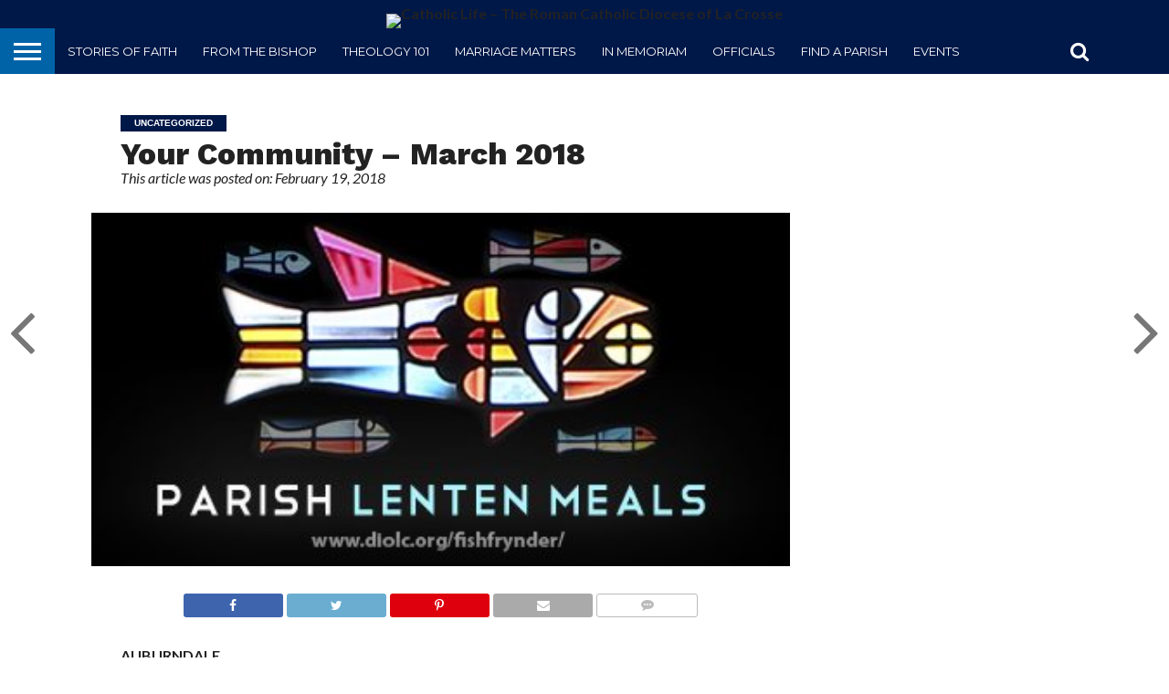

--- FILE ---
content_type: text/html; charset=UTF-8
request_url: https://catholiclife.diolc.org/2018/02/19/your-community-march-2018/
body_size: 19627
content:
<!DOCTYPE html>
<html lang="en-US">
<head>
<meta charset="UTF-8" >
<meta name="viewport" id="viewport" content="width=device-width, initial-scale=1.0, maximum-scale=1.0, minimum-scale=1.0, user-scalable=no" />


<link rel="alternate" type="application/rss+xml" title="RSS 2.0" href="https://catholiclife.diolc.org/feed/" />
<link rel="alternate" type="text/xml" title="RSS .92" href="https://catholiclife.diolc.org/feed/rss/" />
<link rel="alternate" type="application/atom+xml" title="Atom 0.3" href="https://catholiclife.diolc.org/feed/atom/" />
<link rel="pingback" href="https://catholiclife.diolc.org/xmlrpc.php" />

<meta property="og:image" content="https://catholiclife.diolc.org/wp-content/uploads/2018/02/Meme_FishFinder-e1519075559826.jpg" />
<meta name="twitter:image" content="https://catholiclife.diolc.org/wp-content/uploads/2018/02/Meme_FishFinder-e1519075559826.jpg" />

<meta property="og:type" content="article" />
<meta property="og:description" content="AUBURNDALE St. Mary Church Starts: 4:30 p.m. |  March 2, 16 and 30 EAU CLAIRE Immaculate Conception Church Starts: 4:30 p.m. I March 2 and 16 St. Olaf Church (Men’s Club) Father Agnew Parish Center Starts: 4 p.m. I March 9 and 23 EDGAR St. John the Baptist Church Starts: 4 p.m. |  Every Friday [&hellip;]" />
<meta name="twitter:card" content="summary">
<meta name="twitter:url" content="https://catholiclife.diolc.org/2018/02/19/your-community-march-2018/">
<meta name="twitter:title" content="Your Community &#8211; March 2018">
<meta name="twitter:description" content="AUBURNDALE St. Mary Church Starts: 4:30 p.m. |  March 2, 16 and 30 EAU CLAIRE Immaculate Conception Church Starts: 4:30 p.m. I March 2 and 16 St. Olaf Church (Men’s Club) Father Agnew Parish Center Starts: 4 p.m. I March 9 and 23 EDGAR St. John the Baptist Church Starts: 4 p.m. |  Every Friday [&hellip;]">


<meta name='robots' content='index, follow, max-image-preview:large, max-snippet:-1, max-video-preview:-1' />

	<!-- This site is optimized with the Yoast SEO plugin v26.5 - https://yoast.com/wordpress/plugins/seo/ -->
	<title>Your Community - March 2018 | Catholic Life - The Roman Catholic Diocese of La Crosse</title>
	<link rel="canonical" href="https://catholiclife.diolc.org/2018/02/19/your-community-march-2018/" />
	<meta property="og:locale" content="en_US" />
	<meta property="og:type" content="article" />
	<meta property="og:title" content="Your Community - March 2018 | Catholic Life - The Roman Catholic Diocese of La Crosse" />
	<meta property="og:description" content="AUBURNDALE St. Mary Church Starts: 4:30 p.m. |  March 2, 16 and 30 EAU CLAIRE Immaculate Conception Church Starts: 4:30 p.m. I March 2 and 16 St. Olaf Church (Men’s Club) Father Agnew Parish Center Starts: 4 p.m. I March 9 and 23 EDGAR St. John the Baptist Church Starts: 4 p.m. |  Every Friday [&hellip;]" />
	<meta property="og:url" content="https://catholiclife.diolc.org/2018/02/19/your-community-march-2018/" />
	<meta property="og:site_name" content="Catholic Life - The Roman Catholic Diocese of La Crosse" />
	<meta property="article:publisher" content="http://facebook.com/catholiclifediolc" />
	<meta property="article:published_time" content="2018-02-19T21:06:02+00:00" />
	<meta property="article:modified_time" content="2018-02-26T18:08:34+00:00" />
	<meta property="og:image" content="https://catholiclife.diolc.org/wp-content/uploads/2018/02/Meme_FishFinder-e1519075559826.jpg" />
	<meta property="og:image:width" content="403" />
	<meta property="og:image:height" content="204" />
	<meta property="og:image:type" content="image/jpeg" />
	<meta name="author" content="Danelle Bjornson" />
	<meta name="twitter:card" content="summary_large_image" />
	<meta name="twitter:creator" content="@catholiclifelc" />
	<meta name="twitter:site" content="@catholiclifelc" />
	<meta name="twitter:label1" content="Written by" />
	<meta name="twitter:data1" content="Danelle Bjornson" />
	<meta name="twitter:label2" content="Est. reading time" />
	<meta name="twitter:data2" content="5 minutes" />
	<script type="application/ld+json" class="yoast-schema-graph">{"@context":"https://schema.org","@graph":[{"@type":"WebPage","@id":"https://catholiclife.diolc.org/2018/02/19/your-community-march-2018/","url":"https://catholiclife.diolc.org/2018/02/19/your-community-march-2018/","name":"Your Community - March 2018 | Catholic Life - The Roman Catholic Diocese of La Crosse","isPartOf":{"@id":"https://catholiclife.diolc.org/#website"},"primaryImageOfPage":{"@id":"https://catholiclife.diolc.org/2018/02/19/your-community-march-2018/#primaryimage"},"image":{"@id":"https://catholiclife.diolc.org/2018/02/19/your-community-march-2018/#primaryimage"},"thumbnailUrl":"https://catholiclife.diolc.org/wp-content/uploads/2018/02/Meme_FishFinder-e1519075559826.jpg","datePublished":"2018-02-19T21:06:02+00:00","dateModified":"2018-02-26T18:08:34+00:00","author":{"@id":"https://catholiclife.diolc.org/#/schema/person/59803339a318407e7fc3ccecf1639724"},"breadcrumb":{"@id":"https://catholiclife.diolc.org/2018/02/19/your-community-march-2018/#breadcrumb"},"inLanguage":"en-US","potentialAction":[{"@type":"ReadAction","target":["https://catholiclife.diolc.org/2018/02/19/your-community-march-2018/"]}]},{"@type":"ImageObject","inLanguage":"en-US","@id":"https://catholiclife.diolc.org/2018/02/19/your-community-march-2018/#primaryimage","url":"https://catholiclife.diolc.org/wp-content/uploads/2018/02/Meme_FishFinder-e1519075559826.jpg","contentUrl":"https://catholiclife.diolc.org/wp-content/uploads/2018/02/Meme_FishFinder-e1519075559826.jpg","width":403,"height":204},{"@type":"BreadcrumbList","@id":"https://catholiclife.diolc.org/2018/02/19/your-community-march-2018/#breadcrumb","itemListElement":[{"@type":"ListItem","position":1,"name":"Home","item":"https://catholiclife.diolc.org/"},{"@type":"ListItem","position":2,"name":"Posts","item":"https://catholiclife.diolc.org/posts/"},{"@type":"ListItem","position":3,"name":"Your Community &#8211; March 2018"}]},{"@type":"WebSite","@id":"https://catholiclife.diolc.org/#website","url":"https://catholiclife.diolc.org/","name":"Catholic Life - The Roman Catholic Diocese of La Crosse","description":"","potentialAction":[{"@type":"SearchAction","target":{"@type":"EntryPoint","urlTemplate":"https://catholiclife.diolc.org/?s={search_term_string}"},"query-input":{"@type":"PropertyValueSpecification","valueRequired":true,"valueName":"search_term_string"}}],"inLanguage":"en-US"},{"@type":"Person","@id":"https://catholiclife.diolc.org/#/schema/person/59803339a318407e7fc3ccecf1639724","name":"Danelle Bjornson","image":{"@type":"ImageObject","inLanguage":"en-US","@id":"https://catholiclife.diolc.org/#/schema/person/image/","url":"https://secure.gravatar.com/avatar/6067257cff80eb627b03300be584c32f617a24ebe36af538a20d31fbf768213d?s=96&d=mm&r=g","contentUrl":"https://secure.gravatar.com/avatar/6067257cff80eb627b03300be584c32f617a24ebe36af538a20d31fbf768213d?s=96&d=mm&r=g","caption":"Danelle Bjornson"},"sameAs":["http://catholiclife.wpenginepowered.com"]}]}</script>
	<!-- / Yoast SEO plugin. -->


<link rel='dns-prefetch' href='//netdna.bootstrapcdn.com' />
<link rel='dns-prefetch' href='//fonts.googleapis.com' />
<link rel="alternate" type="application/rss+xml" title="Catholic Life - The Roman Catholic Diocese of La Crosse &raquo; Feed" href="https://catholiclife.diolc.org/feed/" />
<link rel="alternate" type="application/rss+xml" title="Catholic Life - The Roman Catholic Diocese of La Crosse &raquo; Comments Feed" href="https://catholiclife.diolc.org/comments/feed/" />
<link rel="alternate" title="oEmbed (JSON)" type="application/json+oembed" href="https://catholiclife.diolc.org/wp-json/oembed/1.0/embed?url=https%3A%2F%2Fcatholiclife.diolc.org%2F2018%2F02%2F19%2Fyour-community-march-2018%2F" />
<link rel="alternate" title="oEmbed (XML)" type="text/xml+oembed" href="https://catholiclife.diolc.org/wp-json/oembed/1.0/embed?url=https%3A%2F%2Fcatholiclife.diolc.org%2F2018%2F02%2F19%2Fyour-community-march-2018%2F&#038;format=xml" />
		<!-- This site uses the Google Analytics by ExactMetrics plugin v8.11.1 - Using Analytics tracking - https://www.exactmetrics.com/ -->
							<script src="//www.googletagmanager.com/gtag/js?id=G-N0B1GG1S03"  data-cfasync="false" data-wpfc-render="false" type="text/javascript" async></script>
			<script data-cfasync="false" data-wpfc-render="false" type="text/javascript">
				var em_version = '8.11.1';
				var em_track_user = true;
				var em_no_track_reason = '';
								var ExactMetricsDefaultLocations = {"page_location":"https:\/\/catholiclife.diolc.org\/2018\/02\/19\/your-community-march-2018\/"};
								ExactMetricsDefaultLocations.page_location = window.location.href;
								if ( typeof ExactMetricsPrivacyGuardFilter === 'function' ) {
					var ExactMetricsLocations = (typeof ExactMetricsExcludeQuery === 'object') ? ExactMetricsPrivacyGuardFilter( ExactMetricsExcludeQuery ) : ExactMetricsPrivacyGuardFilter( ExactMetricsDefaultLocations );
				} else {
					var ExactMetricsLocations = (typeof ExactMetricsExcludeQuery === 'object') ? ExactMetricsExcludeQuery : ExactMetricsDefaultLocations;
				}

								var disableStrs = [
										'ga-disable-G-N0B1GG1S03',
									];

				/* Function to detect opted out users */
				function __gtagTrackerIsOptedOut() {
					for (var index = 0; index < disableStrs.length; index++) {
						if (document.cookie.indexOf(disableStrs[index] + '=true') > -1) {
							return true;
						}
					}

					return false;
				}

				/* Disable tracking if the opt-out cookie exists. */
				if (__gtagTrackerIsOptedOut()) {
					for (var index = 0; index < disableStrs.length; index++) {
						window[disableStrs[index]] = true;
					}
				}

				/* Opt-out function */
				function __gtagTrackerOptout() {
					for (var index = 0; index < disableStrs.length; index++) {
						document.cookie = disableStrs[index] + '=true; expires=Thu, 31 Dec 2099 23:59:59 UTC; path=/';
						window[disableStrs[index]] = true;
					}
				}

				if ('undefined' === typeof gaOptout) {
					function gaOptout() {
						__gtagTrackerOptout();
					}
				}
								window.dataLayer = window.dataLayer || [];

				window.ExactMetricsDualTracker = {
					helpers: {},
					trackers: {},
				};
				if (em_track_user) {
					function __gtagDataLayer() {
						dataLayer.push(arguments);
					}

					function __gtagTracker(type, name, parameters) {
						if (!parameters) {
							parameters = {};
						}

						if (parameters.send_to) {
							__gtagDataLayer.apply(null, arguments);
							return;
						}

						if (type === 'event') {
														parameters.send_to = exactmetrics_frontend.v4_id;
							var hookName = name;
							if (typeof parameters['event_category'] !== 'undefined') {
								hookName = parameters['event_category'] + ':' + name;
							}

							if (typeof ExactMetricsDualTracker.trackers[hookName] !== 'undefined') {
								ExactMetricsDualTracker.trackers[hookName](parameters);
							} else {
								__gtagDataLayer('event', name, parameters);
							}
							
						} else {
							__gtagDataLayer.apply(null, arguments);
						}
					}

					__gtagTracker('js', new Date());
					__gtagTracker('set', {
						'developer_id.dNDMyYj': true,
											});
					if ( ExactMetricsLocations.page_location ) {
						__gtagTracker('set', ExactMetricsLocations);
					}
										__gtagTracker('config', 'G-N0B1GG1S03', {"forceSSL":"true"} );
										window.gtag = __gtagTracker;										(function () {
						/* https://developers.google.com/analytics/devguides/collection/analyticsjs/ */
						/* ga and __gaTracker compatibility shim. */
						var noopfn = function () {
							return null;
						};
						var newtracker = function () {
							return new Tracker();
						};
						var Tracker = function () {
							return null;
						};
						var p = Tracker.prototype;
						p.get = noopfn;
						p.set = noopfn;
						p.send = function () {
							var args = Array.prototype.slice.call(arguments);
							args.unshift('send');
							__gaTracker.apply(null, args);
						};
						var __gaTracker = function () {
							var len = arguments.length;
							if (len === 0) {
								return;
							}
							var f = arguments[len - 1];
							if (typeof f !== 'object' || f === null || typeof f.hitCallback !== 'function') {
								if ('send' === arguments[0]) {
									var hitConverted, hitObject = false, action;
									if ('event' === arguments[1]) {
										if ('undefined' !== typeof arguments[3]) {
											hitObject = {
												'eventAction': arguments[3],
												'eventCategory': arguments[2],
												'eventLabel': arguments[4],
												'value': arguments[5] ? arguments[5] : 1,
											}
										}
									}
									if ('pageview' === arguments[1]) {
										if ('undefined' !== typeof arguments[2]) {
											hitObject = {
												'eventAction': 'page_view',
												'page_path': arguments[2],
											}
										}
									}
									if (typeof arguments[2] === 'object') {
										hitObject = arguments[2];
									}
									if (typeof arguments[5] === 'object') {
										Object.assign(hitObject, arguments[5]);
									}
									if ('undefined' !== typeof arguments[1].hitType) {
										hitObject = arguments[1];
										if ('pageview' === hitObject.hitType) {
											hitObject.eventAction = 'page_view';
										}
									}
									if (hitObject) {
										action = 'timing' === arguments[1].hitType ? 'timing_complete' : hitObject.eventAction;
										hitConverted = mapArgs(hitObject);
										__gtagTracker('event', action, hitConverted);
									}
								}
								return;
							}

							function mapArgs(args) {
								var arg, hit = {};
								var gaMap = {
									'eventCategory': 'event_category',
									'eventAction': 'event_action',
									'eventLabel': 'event_label',
									'eventValue': 'event_value',
									'nonInteraction': 'non_interaction',
									'timingCategory': 'event_category',
									'timingVar': 'name',
									'timingValue': 'value',
									'timingLabel': 'event_label',
									'page': 'page_path',
									'location': 'page_location',
									'title': 'page_title',
									'referrer' : 'page_referrer',
								};
								for (arg in args) {
																		if (!(!args.hasOwnProperty(arg) || !gaMap.hasOwnProperty(arg))) {
										hit[gaMap[arg]] = args[arg];
									} else {
										hit[arg] = args[arg];
									}
								}
								return hit;
							}

							try {
								f.hitCallback();
							} catch (ex) {
							}
						};
						__gaTracker.create = newtracker;
						__gaTracker.getByName = newtracker;
						__gaTracker.getAll = function () {
							return [];
						};
						__gaTracker.remove = noopfn;
						__gaTracker.loaded = true;
						window['__gaTracker'] = __gaTracker;
					})();
									} else {
										console.log("");
					(function () {
						function __gtagTracker() {
							return null;
						}

						window['__gtagTracker'] = __gtagTracker;
						window['gtag'] = __gtagTracker;
					})();
									}
			</script>
							<!-- / Google Analytics by ExactMetrics -->
		<style id='wp-img-auto-sizes-contain-inline-css' type='text/css'>
img:is([sizes=auto i],[sizes^="auto," i]){contain-intrinsic-size:3000px 1500px}
/*# sourceURL=wp-img-auto-sizes-contain-inline-css */
</style>
<link rel='stylesheet' id='twb-open-sans-css' href='https://fonts.googleapis.com/css?family=Open+Sans%3A300%2C400%2C500%2C600%2C700%2C800&#038;display=swap&#038;ver=6.9' type='text/css' media='all' />
<link rel='stylesheet' id='twbbwg-global-css' href='https://catholiclife.diolc.org/wp-content/plugins/photo-gallery/booster/assets/css/global.css?ver=1.0.0' type='text/css' media='all' />
<style id='wp-emoji-styles-inline-css' type='text/css'>

	img.wp-smiley, img.emoji {
		display: inline !important;
		border: none !important;
		box-shadow: none !important;
		height: 1em !important;
		width: 1em !important;
		margin: 0 0.07em !important;
		vertical-align: -0.1em !important;
		background: none !important;
		padding: 0 !important;
	}
/*# sourceURL=wp-emoji-styles-inline-css */
</style>
<style id='wp-block-library-inline-css' type='text/css'>
:root{--wp-block-synced-color:#7a00df;--wp-block-synced-color--rgb:122,0,223;--wp-bound-block-color:var(--wp-block-synced-color);--wp-editor-canvas-background:#ddd;--wp-admin-theme-color:#007cba;--wp-admin-theme-color--rgb:0,124,186;--wp-admin-theme-color-darker-10:#006ba1;--wp-admin-theme-color-darker-10--rgb:0,107,160.5;--wp-admin-theme-color-darker-20:#005a87;--wp-admin-theme-color-darker-20--rgb:0,90,135;--wp-admin-border-width-focus:2px}@media (min-resolution:192dpi){:root{--wp-admin-border-width-focus:1.5px}}.wp-element-button{cursor:pointer}:root .has-very-light-gray-background-color{background-color:#eee}:root .has-very-dark-gray-background-color{background-color:#313131}:root .has-very-light-gray-color{color:#eee}:root .has-very-dark-gray-color{color:#313131}:root .has-vivid-green-cyan-to-vivid-cyan-blue-gradient-background{background:linear-gradient(135deg,#00d084,#0693e3)}:root .has-purple-crush-gradient-background{background:linear-gradient(135deg,#34e2e4,#4721fb 50%,#ab1dfe)}:root .has-hazy-dawn-gradient-background{background:linear-gradient(135deg,#faaca8,#dad0ec)}:root .has-subdued-olive-gradient-background{background:linear-gradient(135deg,#fafae1,#67a671)}:root .has-atomic-cream-gradient-background{background:linear-gradient(135deg,#fdd79a,#004a59)}:root .has-nightshade-gradient-background{background:linear-gradient(135deg,#330968,#31cdcf)}:root .has-midnight-gradient-background{background:linear-gradient(135deg,#020381,#2874fc)}:root{--wp--preset--font-size--normal:16px;--wp--preset--font-size--huge:42px}.has-regular-font-size{font-size:1em}.has-larger-font-size{font-size:2.625em}.has-normal-font-size{font-size:var(--wp--preset--font-size--normal)}.has-huge-font-size{font-size:var(--wp--preset--font-size--huge)}.has-text-align-center{text-align:center}.has-text-align-left{text-align:left}.has-text-align-right{text-align:right}.has-fit-text{white-space:nowrap!important}#end-resizable-editor-section{display:none}.aligncenter{clear:both}.items-justified-left{justify-content:flex-start}.items-justified-center{justify-content:center}.items-justified-right{justify-content:flex-end}.items-justified-space-between{justify-content:space-between}.screen-reader-text{border:0;clip-path:inset(50%);height:1px;margin:-1px;overflow:hidden;padding:0;position:absolute;width:1px;word-wrap:normal!important}.screen-reader-text:focus{background-color:#ddd;clip-path:none;color:#444;display:block;font-size:1em;height:auto;left:5px;line-height:normal;padding:15px 23px 14px;text-decoration:none;top:5px;width:auto;z-index:100000}html :where(.has-border-color){border-style:solid}html :where([style*=border-top-color]){border-top-style:solid}html :where([style*=border-right-color]){border-right-style:solid}html :where([style*=border-bottom-color]){border-bottom-style:solid}html :where([style*=border-left-color]){border-left-style:solid}html :where([style*=border-width]){border-style:solid}html :where([style*=border-top-width]){border-top-style:solid}html :where([style*=border-right-width]){border-right-style:solid}html :where([style*=border-bottom-width]){border-bottom-style:solid}html :where([style*=border-left-width]){border-left-style:solid}html :where(img[class*=wp-image-]){height:auto;max-width:100%}:where(figure){margin:0 0 1em}html :where(.is-position-sticky){--wp-admin--admin-bar--position-offset:var(--wp-admin--admin-bar--height,0px)}@media screen and (max-width:600px){html :where(.is-position-sticky){--wp-admin--admin-bar--position-offset:0px}}

/*# sourceURL=wp-block-library-inline-css */
</style><style id='global-styles-inline-css' type='text/css'>
:root{--wp--preset--aspect-ratio--square: 1;--wp--preset--aspect-ratio--4-3: 4/3;--wp--preset--aspect-ratio--3-4: 3/4;--wp--preset--aspect-ratio--3-2: 3/2;--wp--preset--aspect-ratio--2-3: 2/3;--wp--preset--aspect-ratio--16-9: 16/9;--wp--preset--aspect-ratio--9-16: 9/16;--wp--preset--color--black: #000000;--wp--preset--color--cyan-bluish-gray: #abb8c3;--wp--preset--color--white: #ffffff;--wp--preset--color--pale-pink: #f78da7;--wp--preset--color--vivid-red: #cf2e2e;--wp--preset--color--luminous-vivid-orange: #ff6900;--wp--preset--color--luminous-vivid-amber: #fcb900;--wp--preset--color--light-green-cyan: #7bdcb5;--wp--preset--color--vivid-green-cyan: #00d084;--wp--preset--color--pale-cyan-blue: #8ed1fc;--wp--preset--color--vivid-cyan-blue: #0693e3;--wp--preset--color--vivid-purple: #9b51e0;--wp--preset--gradient--vivid-cyan-blue-to-vivid-purple: linear-gradient(135deg,rgb(6,147,227) 0%,rgb(155,81,224) 100%);--wp--preset--gradient--light-green-cyan-to-vivid-green-cyan: linear-gradient(135deg,rgb(122,220,180) 0%,rgb(0,208,130) 100%);--wp--preset--gradient--luminous-vivid-amber-to-luminous-vivid-orange: linear-gradient(135deg,rgb(252,185,0) 0%,rgb(255,105,0) 100%);--wp--preset--gradient--luminous-vivid-orange-to-vivid-red: linear-gradient(135deg,rgb(255,105,0) 0%,rgb(207,46,46) 100%);--wp--preset--gradient--very-light-gray-to-cyan-bluish-gray: linear-gradient(135deg,rgb(238,238,238) 0%,rgb(169,184,195) 100%);--wp--preset--gradient--cool-to-warm-spectrum: linear-gradient(135deg,rgb(74,234,220) 0%,rgb(151,120,209) 20%,rgb(207,42,186) 40%,rgb(238,44,130) 60%,rgb(251,105,98) 80%,rgb(254,248,76) 100%);--wp--preset--gradient--blush-light-purple: linear-gradient(135deg,rgb(255,206,236) 0%,rgb(152,150,240) 100%);--wp--preset--gradient--blush-bordeaux: linear-gradient(135deg,rgb(254,205,165) 0%,rgb(254,45,45) 50%,rgb(107,0,62) 100%);--wp--preset--gradient--luminous-dusk: linear-gradient(135deg,rgb(255,203,112) 0%,rgb(199,81,192) 50%,rgb(65,88,208) 100%);--wp--preset--gradient--pale-ocean: linear-gradient(135deg,rgb(255,245,203) 0%,rgb(182,227,212) 50%,rgb(51,167,181) 100%);--wp--preset--gradient--electric-grass: linear-gradient(135deg,rgb(202,248,128) 0%,rgb(113,206,126) 100%);--wp--preset--gradient--midnight: linear-gradient(135deg,rgb(2,3,129) 0%,rgb(40,116,252) 100%);--wp--preset--font-size--small: 13px;--wp--preset--font-size--medium: 20px;--wp--preset--font-size--large: 36px;--wp--preset--font-size--x-large: 42px;--wp--preset--spacing--20: 0.44rem;--wp--preset--spacing--30: 0.67rem;--wp--preset--spacing--40: 1rem;--wp--preset--spacing--50: 1.5rem;--wp--preset--spacing--60: 2.25rem;--wp--preset--spacing--70: 3.38rem;--wp--preset--spacing--80: 5.06rem;--wp--preset--shadow--natural: 6px 6px 9px rgba(0, 0, 0, 0.2);--wp--preset--shadow--deep: 12px 12px 50px rgba(0, 0, 0, 0.4);--wp--preset--shadow--sharp: 6px 6px 0px rgba(0, 0, 0, 0.2);--wp--preset--shadow--outlined: 6px 6px 0px -3px rgb(255, 255, 255), 6px 6px rgb(0, 0, 0);--wp--preset--shadow--crisp: 6px 6px 0px rgb(0, 0, 0);}:where(.is-layout-flex){gap: 0.5em;}:where(.is-layout-grid){gap: 0.5em;}body .is-layout-flex{display: flex;}.is-layout-flex{flex-wrap: wrap;align-items: center;}.is-layout-flex > :is(*, div){margin: 0;}body .is-layout-grid{display: grid;}.is-layout-grid > :is(*, div){margin: 0;}:where(.wp-block-columns.is-layout-flex){gap: 2em;}:where(.wp-block-columns.is-layout-grid){gap: 2em;}:where(.wp-block-post-template.is-layout-flex){gap: 1.25em;}:where(.wp-block-post-template.is-layout-grid){gap: 1.25em;}.has-black-color{color: var(--wp--preset--color--black) !important;}.has-cyan-bluish-gray-color{color: var(--wp--preset--color--cyan-bluish-gray) !important;}.has-white-color{color: var(--wp--preset--color--white) !important;}.has-pale-pink-color{color: var(--wp--preset--color--pale-pink) !important;}.has-vivid-red-color{color: var(--wp--preset--color--vivid-red) !important;}.has-luminous-vivid-orange-color{color: var(--wp--preset--color--luminous-vivid-orange) !important;}.has-luminous-vivid-amber-color{color: var(--wp--preset--color--luminous-vivid-amber) !important;}.has-light-green-cyan-color{color: var(--wp--preset--color--light-green-cyan) !important;}.has-vivid-green-cyan-color{color: var(--wp--preset--color--vivid-green-cyan) !important;}.has-pale-cyan-blue-color{color: var(--wp--preset--color--pale-cyan-blue) !important;}.has-vivid-cyan-blue-color{color: var(--wp--preset--color--vivid-cyan-blue) !important;}.has-vivid-purple-color{color: var(--wp--preset--color--vivid-purple) !important;}.has-black-background-color{background-color: var(--wp--preset--color--black) !important;}.has-cyan-bluish-gray-background-color{background-color: var(--wp--preset--color--cyan-bluish-gray) !important;}.has-white-background-color{background-color: var(--wp--preset--color--white) !important;}.has-pale-pink-background-color{background-color: var(--wp--preset--color--pale-pink) !important;}.has-vivid-red-background-color{background-color: var(--wp--preset--color--vivid-red) !important;}.has-luminous-vivid-orange-background-color{background-color: var(--wp--preset--color--luminous-vivid-orange) !important;}.has-luminous-vivid-amber-background-color{background-color: var(--wp--preset--color--luminous-vivid-amber) !important;}.has-light-green-cyan-background-color{background-color: var(--wp--preset--color--light-green-cyan) !important;}.has-vivid-green-cyan-background-color{background-color: var(--wp--preset--color--vivid-green-cyan) !important;}.has-pale-cyan-blue-background-color{background-color: var(--wp--preset--color--pale-cyan-blue) !important;}.has-vivid-cyan-blue-background-color{background-color: var(--wp--preset--color--vivid-cyan-blue) !important;}.has-vivid-purple-background-color{background-color: var(--wp--preset--color--vivid-purple) !important;}.has-black-border-color{border-color: var(--wp--preset--color--black) !important;}.has-cyan-bluish-gray-border-color{border-color: var(--wp--preset--color--cyan-bluish-gray) !important;}.has-white-border-color{border-color: var(--wp--preset--color--white) !important;}.has-pale-pink-border-color{border-color: var(--wp--preset--color--pale-pink) !important;}.has-vivid-red-border-color{border-color: var(--wp--preset--color--vivid-red) !important;}.has-luminous-vivid-orange-border-color{border-color: var(--wp--preset--color--luminous-vivid-orange) !important;}.has-luminous-vivid-amber-border-color{border-color: var(--wp--preset--color--luminous-vivid-amber) !important;}.has-light-green-cyan-border-color{border-color: var(--wp--preset--color--light-green-cyan) !important;}.has-vivid-green-cyan-border-color{border-color: var(--wp--preset--color--vivid-green-cyan) !important;}.has-pale-cyan-blue-border-color{border-color: var(--wp--preset--color--pale-cyan-blue) !important;}.has-vivid-cyan-blue-border-color{border-color: var(--wp--preset--color--vivid-cyan-blue) !important;}.has-vivid-purple-border-color{border-color: var(--wp--preset--color--vivid-purple) !important;}.has-vivid-cyan-blue-to-vivid-purple-gradient-background{background: var(--wp--preset--gradient--vivid-cyan-blue-to-vivid-purple) !important;}.has-light-green-cyan-to-vivid-green-cyan-gradient-background{background: var(--wp--preset--gradient--light-green-cyan-to-vivid-green-cyan) !important;}.has-luminous-vivid-amber-to-luminous-vivid-orange-gradient-background{background: var(--wp--preset--gradient--luminous-vivid-amber-to-luminous-vivid-orange) !important;}.has-luminous-vivid-orange-to-vivid-red-gradient-background{background: var(--wp--preset--gradient--luminous-vivid-orange-to-vivid-red) !important;}.has-very-light-gray-to-cyan-bluish-gray-gradient-background{background: var(--wp--preset--gradient--very-light-gray-to-cyan-bluish-gray) !important;}.has-cool-to-warm-spectrum-gradient-background{background: var(--wp--preset--gradient--cool-to-warm-spectrum) !important;}.has-blush-light-purple-gradient-background{background: var(--wp--preset--gradient--blush-light-purple) !important;}.has-blush-bordeaux-gradient-background{background: var(--wp--preset--gradient--blush-bordeaux) !important;}.has-luminous-dusk-gradient-background{background: var(--wp--preset--gradient--luminous-dusk) !important;}.has-pale-ocean-gradient-background{background: var(--wp--preset--gradient--pale-ocean) !important;}.has-electric-grass-gradient-background{background: var(--wp--preset--gradient--electric-grass) !important;}.has-midnight-gradient-background{background: var(--wp--preset--gradient--midnight) !important;}.has-small-font-size{font-size: var(--wp--preset--font-size--small) !important;}.has-medium-font-size{font-size: var(--wp--preset--font-size--medium) !important;}.has-large-font-size{font-size: var(--wp--preset--font-size--large) !important;}.has-x-large-font-size{font-size: var(--wp--preset--font-size--x-large) !important;}
/*# sourceURL=global-styles-inline-css */
</style>

<style id='classic-theme-styles-inline-css' type='text/css'>
/*! This file is auto-generated */
.wp-block-button__link{color:#fff;background-color:#32373c;border-radius:9999px;box-shadow:none;text-decoration:none;padding:calc(.667em + 2px) calc(1.333em + 2px);font-size:1.125em}.wp-block-file__button{background:#32373c;color:#fff;text-decoration:none}
/*# sourceURL=/wp-includes/css/classic-themes.min.css */
</style>
<link rel='stylesheet' id='bwg_fonts-css' href='https://catholiclife.diolc.org/wp-content/plugins/photo-gallery/css/bwg-fonts/fonts.css?ver=0.0.1' type='text/css' media='all' />
<link rel='stylesheet' id='sumoselect-css' href='https://catholiclife.diolc.org/wp-content/plugins/photo-gallery/css/sumoselect.min.css?ver=3.4.6' type='text/css' media='all' />
<link rel='stylesheet' id='mCustomScrollbar-css' href='https://catholiclife.diolc.org/wp-content/plugins/photo-gallery/css/jquery.mCustomScrollbar.min.css?ver=3.1.5' type='text/css' media='all' />
<link rel='stylesheet' id='bwg_frontend-css' href='https://catholiclife.diolc.org/wp-content/plugins/photo-gallery/css/styles.min.css?ver=1.8.35' type='text/css' media='all' />
<link rel='stylesheet' id='mvp-reset-css' href='https://catholiclife.diolc.org/wp-content/themes/flex-mag/css/reset.css?ver=6.9' type='text/css' media='all' />
<link rel='stylesheet' id='mvp-fontawesome-css' href='//netdna.bootstrapcdn.com/font-awesome/4.4.0/css/font-awesome.css?ver=6.9' type='text/css' media='all' />
<link rel='stylesheet' id='mvp-style-css' href='https://catholiclife.diolc.org/wp-content/themes/flex-mag/style.css?ver=6.9' type='text/css' media='all' />
<link rel='stylesheet' id='mvp-media-queries-css' href='https://catholiclife.diolc.org/wp-content/themes/flex-mag/css/media-queries.css?ver=6.9' type='text/css' media='all' />
<link rel='stylesheet' id='studio-fonts-css' href='//fonts.googleapis.com/css?family=Oswald%3ALato%3A400%2C700%7CWork+Sans%3A900%7CMontserrat%3A400%2C700%7COpen+Sans%3A800%7CPlayfair+Display%3A400%2C700%2C900%7CQuicksand%7CRaleway%3A200%2C400%2C700%7CRoboto+Slab%3A400%2C700%26subset%3Dlatin%2Clatin-ext&#038;ver=1.0.0' type='text/css' media='all' />
<link rel='stylesheet' id='easy_table_style-css' href='https://catholiclife.diolc.org/wp-content/plugins/easy-table/themes/default/style.css?ver=1.8' type='text/css' media='all' />
<script type="text/javascript" src="https://catholiclife.diolc.org/wp-includes/js/jquery/jquery.min.js?ver=3.7.1" id="jquery-core-js"></script>
<script type="text/javascript" src="https://catholiclife.diolc.org/wp-includes/js/jquery/jquery-migrate.min.js?ver=3.4.1" id="jquery-migrate-js"></script>
<script type="text/javascript" src="https://catholiclife.diolc.org/wp-content/plugins/photo-gallery/booster/assets/js/circle-progress.js?ver=1.2.2" id="twbbwg-circle-js"></script>
<script type="text/javascript" id="twbbwg-global-js-extra">
/* <![CDATA[ */
var twb = {"nonce":"a1f12631fe","ajax_url":"https://catholiclife.diolc.org/wp-admin/admin-ajax.php","plugin_url":"https://catholiclife.diolc.org/wp-content/plugins/photo-gallery/booster","href":"https://catholiclife.diolc.org/wp-admin/admin.php?page=twbbwg_photo-gallery"};
var twb = {"nonce":"a1f12631fe","ajax_url":"https://catholiclife.diolc.org/wp-admin/admin-ajax.php","plugin_url":"https://catholiclife.diolc.org/wp-content/plugins/photo-gallery/booster","href":"https://catholiclife.diolc.org/wp-admin/admin.php?page=twbbwg_photo-gallery"};
//# sourceURL=twbbwg-global-js-extra
/* ]]> */
</script>
<script type="text/javascript" src="https://catholiclife.diolc.org/wp-content/plugins/photo-gallery/booster/assets/js/global.js?ver=1.0.0" id="twbbwg-global-js"></script>
<script type="text/javascript" src="https://catholiclife.diolc.org/wp-content/plugins/google-analytics-dashboard-for-wp/assets/js/frontend-gtag.min.js?ver=8.11.1" id="exactmetrics-frontend-script-js" async="async" data-wp-strategy="async"></script>
<script data-cfasync="false" data-wpfc-render="false" type="text/javascript" id='exactmetrics-frontend-script-js-extra'>/* <![CDATA[ */
var exactmetrics_frontend = {"js_events_tracking":"true","download_extensions":"zip,mp3,mpeg,pdf,docx,pptx,xlsx,rar","inbound_paths":"[{\"path\":\"\\\/go\\\/\",\"label\":\"affiliate\"},{\"path\":\"\\\/recommend\\\/\",\"label\":\"affiliate\"}]","home_url":"https:\/\/catholiclife.diolc.org","hash_tracking":"false","v4_id":"G-N0B1GG1S03"};/* ]]> */
</script>
<script type="text/javascript" src="https://catholiclife.diolc.org/wp-content/plugins/photo-gallery/js/jquery.sumoselect.min.js?ver=3.4.6" id="sumoselect-js"></script>
<script type="text/javascript" src="https://catholiclife.diolc.org/wp-content/plugins/photo-gallery/js/tocca.min.js?ver=2.0.9" id="bwg_mobile-js"></script>
<script type="text/javascript" src="https://catholiclife.diolc.org/wp-content/plugins/photo-gallery/js/jquery.mCustomScrollbar.concat.min.js?ver=3.1.5" id="mCustomScrollbar-js"></script>
<script type="text/javascript" src="https://catholiclife.diolc.org/wp-content/plugins/photo-gallery/js/jquery.fullscreen.min.js?ver=0.6.0" id="jquery-fullscreen-js"></script>
<script type="text/javascript" id="bwg_frontend-js-extra">
/* <![CDATA[ */
var bwg_objectsL10n = {"bwg_field_required":"field is required.","bwg_mail_validation":"This is not a valid email address.","bwg_search_result":"There are no images matching your search.","bwg_select_tag":"Select Tag","bwg_order_by":"Order By","bwg_search":"Search","bwg_show_ecommerce":"Show Ecommerce","bwg_hide_ecommerce":"Hide Ecommerce","bwg_show_comments":"Show Comments","bwg_hide_comments":"Hide Comments","bwg_restore":"Restore","bwg_maximize":"Maximize","bwg_fullscreen":"Fullscreen","bwg_exit_fullscreen":"Exit Fullscreen","bwg_search_tag":"SEARCH...","bwg_tag_no_match":"No tags found","bwg_all_tags_selected":"All tags selected","bwg_tags_selected":"tags selected","play":"Play","pause":"Pause","is_pro":"","bwg_play":"Play","bwg_pause":"Pause","bwg_hide_info":"Hide info","bwg_show_info":"Show info","bwg_hide_rating":"Hide rating","bwg_show_rating":"Show rating","ok":"Ok","cancel":"Cancel","select_all":"Select all","lazy_load":"0","lazy_loader":"https://catholiclife.diolc.org/wp-content/plugins/photo-gallery/images/ajax_loader.png","front_ajax":"0","bwg_tag_see_all":"see all tags","bwg_tag_see_less":"see less tags"};
//# sourceURL=bwg_frontend-js-extra
/* ]]> */
</script>
<script type="text/javascript" src="https://catholiclife.diolc.org/wp-content/plugins/photo-gallery/js/scripts.min.js?ver=1.8.35" id="bwg_frontend-js"></script>
<link rel="https://api.w.org/" href="https://catholiclife.diolc.org/wp-json/" /><link rel="alternate" title="JSON" type="application/json" href="https://catholiclife.diolc.org/wp-json/wp/v2/posts/3919" /><link rel="EditURI" type="application/rsd+xml" title="RSD" href="https://catholiclife.diolc.org/xmlrpc.php?rsd" />
<link rel='shortlink' href='https://catholiclife.diolc.org/?p=3919' />
<style type="text/css">
.feedzy-rss-link-icon:after {
	content: url("https://catholiclife.diolc.org/wp-content/plugins/feedzy-rss-feeds/img/external-link.png");
	margin-left: 3px;
}
</style>
		
<style type='text/css'>

@import url(//fonts.googleapis.com/css?family=Work+Sans:100,200,300,400,500,600,700,800,900|Montserrat:100,200,300,400,500,600,700,800,900|Work+Sans:100,200,300,400,400italic,500,600,700,700italic,800,900|Lato:100,200,300,400,400italic,500,600,700,700italic,800,900|Montserrat:100,200,300,400,500,600,700,800,900&subset=latin,latin-ext,cyrillic,cyrillic-ext,greek-ext,greek,vietnamese);

#wallpaper {
	background: url() no-repeat 50% 0;
	}
body,
.blog-widget-text p,
.feat-widget-text p,
.post-info-right,
span.post-excerpt,
span.feat-caption,
span.soc-count-text,
#content-main p,
#commentspopup .comments-pop,
.archive-list-text p,
.author-box-bot p,
#post-404 p,
.foot-widget,
#home-feat-text p,
.feat-top2-left-text p,
.feat-wide1-text p,
.feat-wide4-text p,
#content-main table,
.foot-copy p,
.video-main-text p {
	font-family: 'Lato', sans-serif;
	}

a,
a:visited,
.post-info-name a {
	color: #0063a7;
	}

a:hover {
	color: #999999;
	}

.fly-but-wrap,
span.feat-cat,
span.post-head-cat,
.prev-next-text a,
.prev-next-text a:visited,
.prev-next-text a:hover {
	background: #001848;
	}

.fly-but-wrap {
	background: #0063a7;
	}

.fly-but-wrap span {
	background: #ffffff;
	}

.woocommerce .star-rating span:before {
	color: #001848;
	}

.woocommerce .widget_price_filter .ui-slider .ui-slider-range,
.woocommerce .widget_price_filter .ui-slider .ui-slider-handle {
	background-color: #001848;
	}

.woocommerce span.onsale,
.woocommerce #respond input#submit.alt,
.woocommerce a.button.alt,
.woocommerce button.button.alt,
.woocommerce input.button.alt,
.woocommerce #respond input#submit.alt:hover,
.woocommerce a.button.alt:hover,
.woocommerce button.button.alt:hover,
.woocommerce input.button.alt:hover {
	background-color: #001848;
	}

span.post-header {
	border-top: 4px solid #001848;
	}

#main-nav-wrap,
nav.main-menu-wrap,
.nav-logo,
.nav-right-wrap,
.nav-menu-out,
.nav-logo-out,
#head-main-top {
	-webkit-backface-visibility: hidden;
	background: #001848;
	}

nav.main-menu-wrap ul li a,
.nav-menu-out:hover ul li:hover a,
.nav-menu-out:hover span.nav-search-but:hover i,
.nav-menu-out:hover span.nav-soc-but:hover i,
span.nav-search-but i,
span.nav-soc-but i {
	color: #ffffff;
	}

.nav-menu-out:hover li.menu-item-has-children:hover a:after,
nav.main-menu-wrap ul li.menu-item-has-children a:after {
	border-color: #ffffff transparent transparent transparent;
	}

.nav-menu-out:hover ul li a,
.nav-menu-out:hover span.nav-search-but i,
.nav-menu-out:hover span.nav-soc-but i {
	color: #fdc518;
	}

.nav-menu-out:hover li.menu-item-has-children a:after {
	border-color: #fdc518 transparent transparent transparent;
	}

.nav-menu-out:hover ul li ul.mega-list li a,
.side-list-text p,
.row-widget-text p,
.blog-widget-text h2,
.feat-widget-text h2,
.archive-list-text h2,
h2.author-list-head a,
.mvp-related-text a {
	color: #222222;
	}

ul.mega-list li:hover a,
ul.side-list li:hover .side-list-text p,
ul.row-widget-list li:hover .row-widget-text p,
ul.blog-widget-list li:hover .blog-widget-text h2,
.feat-widget-wrap:hover .feat-widget-text h2,
ul.archive-list li:hover .archive-list-text h2,
ul.archive-col-list li:hover .archive-list-text h2,
h2.author-list-head a:hover,
.mvp-related-posts ul li:hover .mvp-related-text a {
	color: #999999 !important;
	}

span.more-posts-text,
a.inf-more-but,
#comments-button a,
#comments-button span.comment-but-text {
	border: 1px solid #0063a7;
	}

span.more-posts-text,
a.inf-more-but,
#comments-button a,
#comments-button span.comment-but-text {
	color: #0063a7 !important;
	}

#comments-button a:hover,
#comments-button span.comment-but-text:hover,
a.inf-more-but:hover,
span.more-posts-text:hover {
	background: #0063a7;
	}

nav.main-menu-wrap ul li a,
ul.col-tabs li a,
nav.fly-nav-menu ul li a,
.foot-menu .menu li a {
	font-family: 'Montserrat', sans-serif;
	}

.feat-top2-right-text h2,
.side-list-text p,
.side-full-text p,
.row-widget-text p,
.feat-widget-text h2,
.blog-widget-text h2,
.prev-next-text a,
.prev-next-text a:visited,
.prev-next-text a:hover,
span.post-header,
.archive-list-text h2,
#woo-content h1.page-title,
.woocommerce div.product .product_title,
.woocommerce ul.products li.product h3,
.video-main-text h2,
.mvp-related-text a {
	font-family: 'Montserrat', sans-serif;
	}

.feat-wide-sub-text h2,
#home-feat-text h2,
.feat-top2-left-text h2,
.feat-wide1-text h2,
.feat-wide4-text h2,
.feat-wide5-text h2,
h1.post-title,
#content-main h1.post-title,
#post-404 h1,
h1.post-title-wide,
#content-main blockquote p,
#commentspopup #content-main h1 {
	font-family: 'Work Sans', sans-serif;
	}

h3.home-feat-title,
h3.side-list-title,
#infscr-loading,
.score-nav-menu select,
h1.cat-head,
h1.arch-head,
h2.author-list-head,
h3.foot-head,
.woocommerce ul.product_list_widget span.product-title,
.woocommerce ul.product_list_widget li a,
.woocommerce #reviews #comments ol.commentlist li .comment-text p.meta,
.woocommerce .related h2,
.woocommerce div.product .woocommerce-tabs .panel h2,
.woocommerce div.product .product_title,
#content-main h1,
#content-main h2,
#content-main h3,
#content-main h4,
#content-main h5,
#content-main h6 {
	font-family: 'Work Sans', sans-serif;
	}

</style>
	
<style type="text/css">


.post-cont-out,
.post-cont-in {
	margin-right: 0;
	}
.home-wrap-out2,
.home-wrap-in2 {
	margin-left: 0;
	}
@media screen and (max-width: 1099px) and (min-width: 768px) {
	.col-tabs-wrap {
		display: none;
		}
	.home .tabs-top-marg {
		margin-top: 50px !important;
		}
	.home .fixed {
		-webkit-box-shadow: 0 2px 3px 0 rgba(0,0,0,0.3);
	 	   -moz-box-shadow: 0 2px 3px 0 rgba(0,0,0,0.3);
	  	    -ms-box-shadow: 0 2px 3px 0 rgba(0,0,0,0.3);
	   	     -o-box-shadow: 0 2px 3px 0 rgba(0,0,0,0.3);
			box-shadow: 0 2px 3px 0 rgba(0,0,0,0.3);
		}
}
@media screen and (max-width: 767px) {
	ul.col-tabs li.latest-col-tab {
		display: none;
		}
	ul.col-tabs li {
		width: 50%;
		}
}
.nav-links {
	display: none;
	}







.nav-left-wrap {
	width: 60px;
	}
.nav-logo-out {
	margin-left: -60px;
	}
.nav-logo-in {
	margin-left: 60px;
	}
.nav-logo-show {
	padding-right: 20px;
	width: 200px;
	height: 50px;
	}
.nav-logo-show img {
	width: auto;
	}
.nav-left-width {
	width: 280px !important;
	}
.nav-logo-out-fade {
	margin-left: -280px;
	}
.nav-logo-in-fade {
	margin-left: 280px;
	}

</style>

<link rel="icon" href="https://catholiclife.diolc.org/wp-content/uploads/2017/11/cropped-CL_BLOCK_96x96-32x32.jpg" sizes="32x32" />
<link rel="icon" href="https://catholiclife.diolc.org/wp-content/uploads/2017/11/cropped-CL_BLOCK_96x96-192x192.jpg" sizes="192x192" />
<link rel="apple-touch-icon" href="https://catholiclife.diolc.org/wp-content/uploads/2017/11/cropped-CL_BLOCK_96x96-180x180.jpg" />
<meta name="msapplication-TileImage" content="https://catholiclife.diolc.org/wp-content/uploads/2017/11/cropped-CL_BLOCK_96x96-270x270.jpg" />

</head>

<body class="wp-singular post-template-default single single-post postid-3919 single-format-standard wp-theme-flex-mag">
	<div id="site" class="left relative">
		<div id="site-wrap" class="left relative">
						<div id="fly-wrap">
	<div class="fly-wrap-out">
		<div class="fly-side-wrap">
			<ul class="fly-bottom-soc left relative">
																																									<li class="rss-soc">
						<a href="https://catholiclife.diolc.org/feed/rss/" target="_blank">
						<i class="fa fa-rss fa-2"></i>
						</a>
					</li>
							</ul>
		</div><!--fly-side-wrap-->
		<div class="fly-wrap-in">
			<div id="fly-menu-wrap">
				<nav class="fly-nav-menu left relative">
					<div class="menu-flyout-menu-container"><ul id="menu-flyout-menu" class="menu"><li id="menu-item-11590" class="menu-item menu-item-type-taxonomy menu-item-object-category menu-item-11590"><a href="https://catholiclife.diolc.org/category/your-stories/">Stories of Faith</a></li>
<li id="menu-item-11591" class="menu-item menu-item-type-taxonomy menu-item-object-category menu-item-11591"><a href="https://catholiclife.diolc.org/category/from-the-bishop/">From the Bishop</a></li>
<li id="menu-item-11592" class="menu-item menu-item-type-taxonomy menu-item-object-category menu-item-11592"><a href="https://catholiclife.diolc.org/category/catechesis/">Theology 101</a></li>
<li id="menu-item-11593" class="menu-item menu-item-type-taxonomy menu-item-object-category menu-item-11593"><a href="https://catholiclife.diolc.org/category/marriage-matters/">Marriage Matters</a></li>
<li id="menu-item-11594" class="menu-item menu-item-type-taxonomy menu-item-object-category menu-item-11594"><a href="https://catholiclife.diolc.org/category/memoriam/">In Memoriam</a></li>
<li id="menu-item-11595" class="menu-item menu-item-type-taxonomy menu-item-object-category menu-item-11595"><a href="https://catholiclife.diolc.org/category/officials/">Officials</a></li>
<li id="menu-item-11596" class="menu-item menu-item-type-custom menu-item-object-custom menu-item-11596"><a href="http://diolc.org/parishes/">Fina a Parish</a></li>
<li id="menu-item-11597" class="menu-item menu-item-type-post_type menu-item-object-page menu-item-11597"><a href="https://catholiclife.diolc.org/events/">Events</a></li>
<li id="menu-item-11598" class="menu-item menu-item-type-post_type menu-item-object-page menu-item-11598"><a href="https://catholiclife.diolc.org/?page_id=8910">Individual Subscriptions</a></li>
</ul></div>				</nav>
			</div><!--fly-menu-wrap-->
		</div><!--fly-wrap-in-->
	</div><!--fly-wrap-out-->
</div><!--fly-wrap-->			<div id="head-main-wrap" class="left relative">
				<div id="head-main-top" class="left relative">
																																<div class="logo-wide-wrap left relative">
							<h1>
															<a itemprop="url" href="https://catholiclife.diolc.org/"><img itemprop="logo" src="//catholiclife.wpenginepowered.com/wp-content/uploads/2015/12/catholic_life-2.jpg" alt="Catholic Life &#8211; The Roman Catholic Diocese of La Crosse" /></a>
														</h1>
						</div><!--logo-wide-wrap-->
									</div><!--head-main-top-->
				<div id="main-nav-wrap">
					<div class="nav-out">
						<div class="nav-in">
							<div id="main-nav-cont" class="left" itemscope itemtype="http://schema.org/Organization">
								<div class="nav-logo-out">
									<div class="nav-left-wrap left relative">
										<div class="fly-but-wrap left relative">
											<span></span>
											<span></span>
											<span></span>
											<span></span>
										</div><!--fly-but-wrap-->
																					<div class="nav-logo-fade left">
																									<a href="https://catholiclife.diolc.org/"><img src="" alt="Catholic Life &#8211; The Roman Catholic Diocese of La Crosse" /></a>
																							</div><!--nav-logo-fade-->
																			</div><!--nav-left-wrap-->
									<div class="nav-logo-in">
										<div class="nav-menu-out">
											<div class="nav-menu-in">
												<nav class="main-menu-wrap left">
													<div class="menu-main-menu-container"><ul id="menu-main-menu" class="menu"><li id="menu-item-46" class="menu-item menu-item-type-taxonomy menu-item-object-category menu-item-46"><a href="https://catholiclife.diolc.org/category/your-stories/">Stories of Faith</a></li>
<li id="menu-item-57" class="menu-item menu-item-type-taxonomy menu-item-object-category menu-item-57"><a href="https://catholiclife.diolc.org/category/from-the-bishop/">From the Bishop</a></li>
<li id="menu-item-9701" class="menu-item menu-item-type-taxonomy menu-item-object-category menu-item-9701"><a href="https://catholiclife.diolc.org/category/catechesis/">Theology 101</a></li>
<li id="menu-item-726" class="menu-item menu-item-type-taxonomy menu-item-object-category menu-item-726"><a href="https://catholiclife.diolc.org/category/marriage-matters/">Marriage Matters</a></li>
<li id="menu-item-286" class="menu-item menu-item-type-taxonomy menu-item-object-category menu-item-286"><a href="https://catholiclife.diolc.org/category/memoriam/">In Memoriam</a></li>
<li id="menu-item-513" class="menu-item menu-item-type-taxonomy menu-item-object-category menu-item-513"><a href="https://catholiclife.diolc.org/category/officials/">Officials</a></li>
<li id="menu-item-3669" class="menu-item menu-item-type-custom menu-item-object-custom menu-item-3669"><a href="http://diolc.org/parishes/">Find a Parish</a></li>
<li id="menu-item-9702" class="menu-item menu-item-type-post_type menu-item-object-page menu-item-9702"><a href="https://catholiclife.diolc.org/events/">Events</a></li>
</ul></div>												</nav>
											</div><!--nav-menu-in-->
											<div class="nav-right-wrap relative">
												<div class="nav-search-wrap left relative">
													<span class="nav-search-but left"><i class="fa fa-search fa-2"></i></span>
													<div class="search-fly-wrap">
														<form method="get" id="searchform" action="https://catholiclife.diolc.org//">
	<input type="text" name="s" id="s" value="Type search term and press enter" onfocus='if (this.value == "Type search term and press enter") { this.value = ""; }' onblur='if (this.value == "") { this.value = "Type search term and press enter"; }' />
	<input type="hidden" id="searchsubmit" value="Search" />
</form>													</div><!--search-fly-wrap-->
												</div><!--nav-search-wrap-->
																																			</div><!--nav-right-wrap-->
										</div><!--nav-menu-out-->
									</div><!--nav-logo-in-->
								</div><!--nav-logo-out-->
							</div><!--main-nav-cont-->
						</div><!--nav-in-->
					</div><!--nav-out-->
				</div><!--main-nav-wrap-->
			</div><!--head-main-wrap-->
										<div id="body-main-wrap" class="left relative" itemscope itemtype="http://schema.org/Article">
																																			<div class="body-main-out relative">
					<div class="body-main-in">
						<div id="body-main-cont" class="left relative">
																		<div id="post-main-wrap" class="left relative">
	<div class="post-wrap-out1">
		<div class="post-wrap-in1">
			<div id="post-left-col" class="relative">
														<article id="post-area" class="post-3919 post type-post status-publish format-standard has-post-thumbnail hentry category-uncategorized tag-2nd-row-widget">
													<header id="post-header">
																	<a class="post-cat-link" href="https://catholiclife.diolc.org/category/uncategorized/"><span class="post-head-cat">Uncategorized</span></a>
																<h1 class="post-title left" itemprop="name headline">Your Community &#8211; March 2018</h1>								<p style="clear:both;"><em>This article was posted on: February 19, 2018</em></p>
															</header><!--post-header-->
																																																				<div id="post-feat-img" class="left relative">
											<img width="403" height="204" src="https://catholiclife.diolc.org/wp-content/uploads/2018/02/Meme_FishFinder-e1519075559826.jpg" class="attachment- size- wp-post-image" alt="" itemprop="image" decoding="async" fetchpriority="high" srcset="https://catholiclife.diolc.org/wp-content/uploads/2018/02/Meme_FishFinder-e1519075559826.jpg 403w, https://catholiclife.diolc.org/wp-content/uploads/2018/02/Meme_FishFinder-e1519075559826-300x152.jpg 300w" sizes="(max-width: 403px) 100vw, 403px" />											<div class="post-feat-text">
																																			</div><!--post-feat-text-->
										</div><!--post-feat-img-->
																																										<div id="content-area" itemprop="articleBody" class="post-3919 post type-post status-publish format-standard has-post-thumbnail hentry category-uncategorized tag-2nd-row-widget">
							<div class="post-cont-out">
								<div class="post-cont-in">
									<div id="content-main" class="left relative">

																															
																											<section class="social-sharing-top">
												

						
												<a href="#" onclick="window.open('http://www.facebook.com/sharer.php?u=https://catholiclife.diolc.org/2018/02/19/your-community-march-2018/&amp;t=Your Community &#8211; March 2018', 'facebookShare', 'width=626,height=436'); return false;" title="Share on Facebook"><div class="facebook-share"><span class="fb-but1"><i class="fa fa-facebook fa-2"></i></span><span class="social-text">Share</span></div></a>
												<a href="#" onclick="window.open('http://twitter.com/share?text=Your Community &#8211; March 2018 -&amp;url=https://catholiclife.diolc.org/2018/02/19/your-community-march-2018/', 'twitterShare', 'width=626,height=436'); return false;" title="Tweet This Post"><div class="twitter-share"><span class="twitter-but1"><i class="fa fa-twitter fa-2"></i></span><span class="social-text">Tweet</span></div></a>
												<a href="whatsapp://send?text=Your Community &#8211; March 2018 https://catholiclife.diolc.org/2018/02/19/your-community-march-2018/"><div class="whatsapp-share"><span class="whatsapp-but1"><i class="fa fa-whatsapp fa-2"></i></span><span class="social-text">Share</span></div></a>
												<a href="#" onclick="window.open('http://pinterest.com/pin/create/button/?url=https://catholiclife.diolc.org/2018/02/19/your-community-march-2018/&amp;media=https://catholiclife.diolc.org/wp-content/uploads/2018/02/Meme_FishFinder-e1519075559826.jpg&amp;description=Your Community &#8211; March 2018', 'pinterestShare', 'width=750,height=350'); return false;" title="Pin This Post"><div class="pinterest-share"><span class="pinterest-but1"><i class="fa fa-pinterest-p fa-2"></i></span><span class="social-text">Share</span></div></a>
												<a href="mailto:?subject=Your Community &#8211; March 2018&amp;BODY=I found this article interesting and thought of sharing it with you. Check it out: https://catholiclife.diolc.org/2018/02/19/your-community-march-2018/"><div class="email-share"><span class="email-but"><i class="fa fa-envelope fa-2"></i></span><span class="social-text">Email</span></div></a>
																																																					<a href="https://catholiclife.diolc.org/2018/02/19/your-community-march-2018/#respond"><div class="social-comments comment-click-3919"><i class="fa fa-commenting fa-2"></i><span class="social-text-com">Comments</span></div></a>
																																				</section><!--social-sharing-top-->
																														<p><strong>AUBURNDALE</strong></p>
<p>St. Mary Church<br />
Starts: 4:30 p.m. |  March 2, 16 and 30</p>
<p><strong>EAU CLAIRE</strong></p>
<p>Immaculate Conception Church<br />
Starts: 4:30 p.m. I March 2 and 16</p>
<p>St. Olaf Church (Men’s Club)<br />
Father Agnew Parish Center<br />
Starts: 4 p.m. I March 9 and 23</p>
<p><strong>EDGAR</strong><br />
St. John the Baptist Church<br />
Starts: 4 p.m. |  Every Friday during Lent</p>
<p><strong>HALDER</strong><br />
St. Patrick Church<br />
Starts: 4 p.m. |  Every Friday during Lent</p>
<p><strong>JIM FALLS</strong><br />
Sacred Heart of Jesus Church<br />
Starts: 4:30 p.m. I March 2 and 23</p>
<p><strong>LIMA</strong><br />
Holy Rosary Church<br />
Starts: 4:30 p.m. Every Friday during Lent. No meal on Good Friday</p>
<p><strong>MENOMONIE</strong><br />
St. Joseph Church<br />
Starts: 4:30 p.m. Every Friday during Lent.</p>
<p><strong>ONALASKA<br />
</strong>St. Patrick School<br />
Starts: 5 p.m. I March 2, 9, 16 and 23</p>
<p><strong>PEPLIN</strong><br />
St. John the Baptist Church<br />
Starts: 4 p.m. I March 9 and 23</p>
<p><strong><span style="color: #000000;">PLOVER</span></strong><br />
St. Bronislava Church<br />
Starts: 4:30 p.m. I March 9 and 23</p>
<p><strong>RICHLAND CENTER<br />
</strong>St. Mary of the Assumption Church<br />
Starts: 4 p.m. I March 16</p>
<p><span style="color: #000000;"><strong>ROSHOLT<br />
</strong></span>St. Adalbert Church<br />
Starts: 4 p.m. Every Friday during Lent. No meal on Good Friday</p>
<p><strong><span style="color: #000000;">STEVENS POINT<br />
</span></strong>Pacelli Catholic High School<br />
Starts: 4:30 p.m. Feb 16, 23, March 2 and 16</p>
<hr />
<h2><span style="color: #000080;"><strong>TO DO</strong></span></h2>
<p><span style="color: #000080;"><strong>All You Can Eat Breakfast – Marshfield</strong></span></p>
<p><strong>March 4</strong>  &#8211;  8 a.m. to noon</p>
<p>Sacred Heart of Jesus PCCW (Marshfield) and Christian Mothers will sponsor the breakfast.The food served will be scrambled eggs with ham and cheese, biscuits and gravy, pancakes, cinnamon rolls, sausages, seasoned potatoes, French toast sticks, coffee, milk and juice. Cost is $7.50 for adults or $4 for children ages 5-10; children 4 and under eat free.</p>
<p>There will also be a raffle and a bake sale.</p>
<p>Please join us to support Sacred Heart’s Future Family Life Program.</p>
<p>&nbsp;</p>
<p><span style="color: #000080;"><strong>All You Can Eat Soup Supper – Chippewa Falls</strong></span></p>
<p><strong>March 7</strong>  &#8211; 4 p.m. to 6 p.m.</p>
<p>The meal will be served in the Notre Dame Parish Life Center. The menu will include four varieties of homemade soups, bread, coffee, milk and a dessert. Cost is $5 per person, $25 for immediate family (maximum of 8 – dine-in only). For more information, call the parish office at 715.723.7108.</p>
<p>&nbsp;</p>
<p><strong><span style="color: #000080;">Sunday Mass and Healing Service – Wausau</span></strong></p>
<p><strong>March 11</strong> &#8211;  3:30 p.m. to 4:30 p.m.</p>
<p>St. Matthew Church will celebrate a Sunday Mass and Healing Service. The sacrament of reconciliation will be available from 2 p.m. to 3:15 p.m. Individual prayer will be available after Mass.</p>
<p>&nbsp;</p>
<p><span style="color: #000080;"><strong>Children’s Come &amp; See (girls age 9-13) – La Crosse</strong></span></p>
<p>Mater Redemptoris House of Formation  |  <strong>March 17</strong> &#8211;  9 a.m. to 3 p.m. (Please do not arrive early)</p>
<p>For girls age 9-13 who are interested in spending some time with the sisters and others who enjoy spiritual things while finding out more about religious life.</p>
<p>For more information, visit <a href="http://materredemptoris.blogspot.com/p/childrens-come-and-see.html">http://materredemptoris.blogspot.com/p/childrens-come-and-see.html.</a></p>
<p>Donations accepted.</p>
<p>&nbsp;</p>
<p><strong><span style="color: #000080;">Annual St. Patrick’s Day Celebration – Seneca</span></strong></p>
<p><strong>March 18</strong>  &#8211;  10:30 a.m. to 1:30 p.m.</p>
<p>St. Patrick Church will celebrate a polka Mass at 10:30 a.m., followed by a buffet meal with a freewill offering. There will also be door prizes and plenty of family fun. Everyone is invited. Food served at the celebration will include hot dishes (including corned beef and cabbage), assorted salads and desserts that will be furnished by the women of the parish.</p>
<p>&nbsp;</p>
<p><span style="color: #000080;"><strong>St. Mary’s Ham Dinner &#8211; Lyndon Station</strong></span></p>
<p><span style="color: #000000;"><strong>March 18</strong></span>  &#8211;  11 a.m. to 1 p.m.</p>
<p>Mass will be celebrated at 10 a.m., followed by the dinner.</p>
<p>Food served will include ham, green beans, corn, baked potatoes, vegetable tray, coleslaw, rolls, pies and a beverage. The cost of the meal is $9 for adults or $5 for children ages 6-12; age 5 and under eat free. Carry-outs will be available for $10.</p>
<p>There will also be a raffle. Tickets are $1 each and the drawing will be held at 1:30 p.m. You need not be present to win. First prize is $1,000; second prize is $500; and third, fourth and fifth receive $100. And there will be many more prizes.</p>
<p>&nbsp;</p>
<p><span style="color: #000000;"><strong><span style="color: #000080;">WANT MORE EVENTS</span>?</strong></span> Go to <a href="http://diolc.org/calendar">diolc.org/calendar</a> to see what&#8217;s happening in the Diocese of La Crosse or send a message to <a href="mailto:datebook@diolc.org">datebook@diolc.org</a> and share what&#8217;s happening at your parish.</p>
<p>&nbsp;</p>
<hr />
<h2><strong>Mass Celebrating the 5th Anniversary of the Cause for Canonization of Father Joseph Walijewski</strong></h2>
<p><strong>March 18 &#8211; 10:30 a.m. to noon</strong><br />
St. Joseph the Workman Cathedral<br />
To watch the Mass live go to:  <a href="http://diolc.org/live">diolc.org/live</a></p>
<hr />
<h2>Sesquicentennial EVENTS</h2>
<p><span style="color: #000080;"><strong>March 2 — Richland Center</strong></span><br />
Sesquicentennial School Mass for Prairie du Chien and Richland Center deaneries<br />
10 a.m. to noon<br />
Assumption of the Blessed Virgin Mary Catholic Church</p>
<p><span style="color: #000080;"><strong>March 3 — Prairie du Chien</strong></span><br />
Sesquicentennial Celebration Mass<br />
10 a.m. to noon at St. Gabriel Catholic Church<br />
Reception to follow at St. John Church</p>
<p><span style="color: #000080;"><strong>APRIL 6 &#8211; CASHTON</strong> </span><br />
Sesquicentennial School Mass<br />
at Sacred Heart Church<br />
9 a.m. to 10:30 a.m.</p>
<p><strong><span style="color: #000080;">APRIL 6 &#8211; RUDOLPH</span></strong><br />
Dedication of the Grotto at<br />
St. Philip the Apostle Church Starts at 1 p.m.</p>
<p><span style="color: #000080;"><strong>APRIL 7 – CAMP DOUGLAS</strong> </span><br />
Mass at St. James Church followed by a reception<br />
6 p.m. to 8 p.m.</p>
<p><strong><span style="color: #000080;">APRIL 8 &#8211; TOMAH</span></strong><br />
Mass (Divine Mercy Sunday) at Queen of the Apostles Church 10:30 a.m. to 12:30 p.m.</p>
<p><span style="color: #000080;"><strong>MAY 18 – 20</strong></span><br />
Stevens Point and Wausau deaneries</p>
<p><strong><span style="color: #000080;">JULY 13 &#8211; MARSHFIELD</span></strong><br />
Parish Pull at the Fairgrounds<br />
Begins at 6:45 p.m.</p>
<p><strong><span style="color: #000080;">JULY 14 &#8211; HEWITT</span></strong><br />
Mass at St. Michael Church<br />
followed by a social<br />
5 p.m. to 7 p.m.</p>
<p><span style="color: #000080;"><strong>JULY 15 &#8211; LOYAL</strong></span><br />
Mass at St. Anthony Church including parishioners of St. Mary Parish, Neillsville and St. Mary Parish, Greenwood<br />
10:30 a.m. to 12:30 p.m.</p>
<p><strong><span style="color: #000080;">JULY 15 &#8211; ABBOTSFORD</span></strong><br />
Hispanic Community Mass and Fiesta at St. Bernard Church<br />
4 p.m. to 6 p.m.</p>
<p><strong><span style="color: #000080;">AUGUST 26 &#8211; CHIPPEWA FALLS</span></strong><br />
Mass at Irvine Park followed by a picnic dinner 3 p.m. to 6 p.m.</p>
<p><span style="color: #000080;"><strong>SEPTEMBER 7 &#8211; 9</strong></span><br />
Arcadia and Durand deaneries</p>
<p><strong><span style="color: #000080;">OCT. 5 – LA CROSSE</span></strong><br />
Diocesan Catholic Schools’<br />
Mass for grades 3-12<br />
11 a.m. to 1 p.m. | La Crosse Center</p>
<p><strong><span style="color: #000080;">OCT. 7 – LA CROSSE<br />
</span></strong>Sesquicentennial Celebration Mass<br />
10:30 a.m. to 12:30 p.m. at St. Joseph the Workman<br />
Cathedral A reception will follow at the La Crosse Center</p>
<p>Prayer cards available at your parish.</p>
																				<div class="posts-nav-link">
																					</div><!--posts-nav-link-->
																					<div class="post-tags">
												<span class="post-tags-header">Related Items:</span><span itemprop="keywords"><a href="https://catholiclife.diolc.org/tag/2nd-row-widget/" rel="tag">Featured</a></span>
											</div><!--post-tags-->
																															<div class="social-sharing-bot">
												<a href="#" onclick="window.open('http://www.facebook.com/sharer.php?u=https://catholiclife.diolc.org/2018/02/19/your-community-march-2018/&amp;t=Your Community &#8211; March 2018', 'facebookShare', 'width=626,height=436'); return false;" title="Share on Facebook"><div class="facebook-share"><span class="fb-but1"><i class="fa fa-facebook fa-2"></i></span><span class="social-text">Share</span></div></a>
												<a href="#" onclick="window.open('http://twitter.com/share?text=Your Community &#8211; March 2018 -&amp;url=https://catholiclife.diolc.org/2018/02/19/your-community-march-2018/', 'twitterShare', 'width=626,height=436'); return false;" title="Tweet This Post"><div class="twitter-share"><span class="twitter-but1"><i class="fa fa-twitter fa-2"></i></span><span class="social-text">Tweet</span></div></a>
												<a href="whatsapp://send?text=Your Community &#8211; March 2018 https://catholiclife.diolc.org/2018/02/19/your-community-march-2018/"><div class="whatsapp-share"><span class="whatsapp-but1"><i class="fa fa-whatsapp fa-2"></i></span><span class="social-text">Share</span></div></a>
												<a href="#" onclick="window.open('http://pinterest.com/pin/create/button/?url=https://catholiclife.diolc.org/2018/02/19/your-community-march-2018/&amp;media=https://catholiclife.diolc.org/wp-content/uploads/2018/02/Meme_FishFinder-e1519075559826.jpg&amp;description=Your Community &#8211; March 2018', 'pinterestShare', 'width=750,height=350'); return false;" title="Pin This Post"><div class="pinterest-share"><span class="pinterest-but1"><i class="fa fa-pinterest-p fa-2"></i></span><span class="social-text">Share</span></div></a>
												<a href="mailto:?subject=Your Community &#8211; March 2018&amp;BODY=I found this article interesting and thought of sharing it with you. Check it out: https://catholiclife.diolc.org/2018/02/19/your-community-march-2018/"><div class="email-share"><span class="email-but"><i class="fa fa-envelope fa-2"></i></span><span class="social-text">Email</span></div></a>
											</div><!--social-sharing-bot-->
																																																	</div><!--content-main-->
								</div><!--post-cont-in-->
															</div><!--post-cont-out-->
						</div><!--content-area-->
					</article>
																			</div><!--post-left-col-->
			</div><!--post-wrap-in1-->
							<div id="post-right-col" class="relative">
																		<div id="sidebar-wrap" class="left relative">
				</div><!--sidebar-wrap-->															</div><!--post-right-col-->
					</div><!--post-wrap-out1-->
</div><!--post-main-wrap-->
			<div id="prev-next-wrap">
							<div id="prev-post-wrap">
					<div id="prev-post-arrow" class="relative">
						<i class="fa fa-angle-left fa-4"></i>
					</div><!--prev-post-arrow-->
					<div class="prev-next-text">
						<a href="https://catholiclife.diolc.org/2018/02/08/from-slavery-to-joy-and-hopefulness/" rel="prev">From slavery to joy and hopefulness</a>					</div><!--prev-post-text-->
				</div><!--prev-post-wrap-->
										<div id="next-post-wrap">
					<div id="next-post-arrow" class="relative">
						<i class="fa fa-angle-right fa-4"></i>
					</div><!--prev-post-arrow-->
					<div class="prev-next-text">
						<a href="https://catholiclife.diolc.org/2018/02/22/no-fear-in-forgiveness/" rel="next">No fear in forgiveness</a>					</div><!--prev-next-text-->
				</div><!--next-post-wrap-->
					</div><!--prev-next-wrap-->
												</div><!--body-main-cont-->
				</div><!--body-main-in-->
			</div><!--body-main-out-->
			<footer id="foot-wrap" class="left relative">
				<div id="foot-top-wrap" class="left relative">
					<div class="body-main-out relative">
						<div class="body-main-in">
							<div id="foot-widget-wrap" class="left relative">
																	<div class="foot-widget left relative">
																					<div class="foot-logo left realtive">
												<img src="//catholiclife.wpenginepowered.com/wp-content/uploads/2015/12/catholic_life.png" alt="Catholic Life &#8211; The Roman Catholic Diocese of La Crosse" />
											</div><!--foot-logo-->
																				<div class="foot-info-text left relative">
											<p>The Catholic Diocese of La Crosse<BR>
3710 East Ave. South<BR>
La Crosse, WI 54601</p>
<p>
608-788-7700<br />
<p><strong>Story ideas, submission inquiries</strong><br />
  Erik Archer<br />
<a href="mailto:catholiclife@diolc.org" target="_blank" style="color:#FFFFFF" data-mce-href="mailto:catholiclife@diolc.org">catholiclife@diolc.org</a></p>
<p><a href="https://catholiclife.wpenginepowered.com/subscribe">Individual Subscriptions</a></p>
<p>
<a href="http://facebook.com/catholiclifediolc">Find us on Facebook</a></p>										</div><!--footer-info-text-->
										<div class="foot-soc left relative">
											<ul class="foot-soc-list relative">
																																																																																																																									<li class="foot-soc-rss">
														<a href="https://catholiclife.diolc.org/feed/rss/" target="_blank"><i class="fa fa-rss-square fa-2"></i></a>
													</li>
																							</ul>
										</div><!--foot-soc-->
									</div><!--foot-widget-->
																<div id="categories-3" class="foot-widget left relative widget_categories"><h3 class="foot-head">Categories</h3><form action="https://catholiclife.diolc.org" method="get"><label class="screen-reader-text" for="cat">Categories</label><select  name='cat' id='cat' class='postform'>
	<option value='-1'>Select Category</option>
	<option class="level-0" value="31">Catechesis</option>
	<option class="level-0" value="40">Consecrated Life</option>
	<option class="level-0" value="53">Diaconate</option>
	<option class="level-0" value="33">Evangelization</option>
	<option class="level-0" value="2">Featured</option>
	<option class="level-0" value="9">From the Bishop</option>
	<option class="level-0" value="51">Hispanic</option>
	<option class="level-0" value="18">Marriage Matters</option>
	<option class="level-0" value="14">Memoriam</option>
	<option class="level-0" value="30">Ministry</option>
	<option class="level-0" value="36">Mission</option>
	<option class="level-0" value="52">NFP</option>
	<option class="level-0" value="15">Officials</option>
	<option class="level-0" value="17">Parenting</option>
	<option class="level-0" value="37">Pro-Life</option>
	<option class="level-0" value="60">Revival</option>
	<option class="level-0" value="41">Rural Life</option>
	<option class="level-0" value="39">School</option>
	<option class="level-0" value="42">Social</option>
	<option class="level-0" value="6">Stories of Faith</option>
	<option class="level-0" value="1">Uncategorized</option>
	<option class="level-0" value="35">Vocation</option>
	<option class="level-0" value="32">Worship</option>
	<option class="level-0" value="50">Year of St. Joseph</option>
	<option class="level-0" value="28">Youth and Young Adult Ministry</option>
</select>
</form><script type="text/javascript">
/* <![CDATA[ */

( ( dropdownId ) => {
	const dropdown = document.getElementById( dropdownId );
	function onSelectChange() {
		setTimeout( () => {
			if ( 'escape' === dropdown.dataset.lastkey ) {
				return;
			}
			if ( dropdown.value && parseInt( dropdown.value ) > 0 && dropdown instanceof HTMLSelectElement ) {
				dropdown.parentElement.submit();
			}
		}, 250 );
	}
	function onKeyUp( event ) {
		if ( 'Escape' === event.key ) {
			dropdown.dataset.lastkey = 'escape';
		} else {
			delete dropdown.dataset.lastkey;
		}
	}
	function onClick() {
		delete dropdown.dataset.lastkey;
	}
	dropdown.addEventListener( 'keyup', onKeyUp );
	dropdown.addEventListener( 'click', onClick );
	dropdown.addEventListener( 'change', onSelectChange );
})( "cat" );

//# sourceURL=WP_Widget_Categories%3A%3Awidget
/* ]]> */
</script>
</div>							</div><!--foot-widget-wrap-->
						</div><!--body-main-in-->
					</div><!--body-main-out-->
				</div><!--foot-top-->
				<div id="foot-bot-wrap" class="left relative">
					<div class="body-main-out relative">
						<div class="body-main-in">
							<div id="foot-bot" class="left relative">
								<div class="foot-menu relative">
																	</div><!--foot-menu-->
								<div class="foot-copy relative">
									<p>Copyright © 2024 Diocese of La Crosse.  All Rights Reserved.</p>
								</div><!--foot-copy-->
							</div><!--foot-bot-->
						</div><!--body-main-in-->
					</div><!--body-main-out-->
				</div><!--foot-bot-->
			</footer>
		</div><!--body-main-wrap-->
	</div><!--site-wrap-->
</div><!--site-->
<div class="fly-to-top back-to-top">
	<i class="fa fa-angle-up fa-3"></i>
	<span class="to-top-text">To Top</span>
</div><!--fly-to-top-->
<div class="fly-fade">
</div><!--fly-fade-->
<script type="speculationrules">
{"prefetch":[{"source":"document","where":{"and":[{"href_matches":"/*"},{"not":{"href_matches":["/wp-*.php","/wp-admin/*","/wp-content/uploads/*","/wp-content/*","/wp-content/plugins/*","/wp-content/themes/flex-mag/*","/*\\?(.+)"]}},{"not":{"selector_matches":"a[rel~=\"nofollow\"]"}},{"not":{"selector_matches":".no-prefetch, .no-prefetch a"}}]},"eagerness":"conservative"}]}
</script>

<div id="fb-root"></div>
<script>(function(d, s, id) {
  var js, fjs = d.getElementsByTagName(s)[0];
  if (d.getElementById(id)) return;
  js = d.createElement(s); js.id = id;
  js.src = "//connect.facebook.net/en_US/sdk.js#xfbml=1&version=v2.4";
  fjs.parentNode.insertBefore(js, fjs);
}(document, 'script', 'facebook-jssdk'));</script>

<script type="text/javascript">
jQuery(document).ready(function($) {

	// Back to Top Button
    	var duration = 500;
    	$('.back-to-top').click(function(event) {
          event.preventDefault();
          $('html, body').animate({scrollTop: 0}, duration);
          return false;
	});

	// Main Menu Dropdown Toggle
	$('.menu-item-has-children a').click(function(event){
	  event.stopPropagation();
	  location.href = this.href;
  	});

	$('.menu-item-has-children').click(function(){
    	  $(this).addClass('toggled');
    	  if($('.menu-item-has-children').hasClass('toggled'))
    	  {
    	  $(this).children('ul').toggle();
	  $('.fly-nav-menu').getNiceScroll().resize();
	  }
	  $(this).toggleClass('tog-minus');
    	  return false;
  	});

	// Main Menu Scroll
	$(window).load(function(){
	  $('.fly-nav-menu').niceScroll({cursorcolor:"#888",cursorwidth: 7,cursorborder: 0,zindex:999999});
	});


  	// Comments Toggle
	  	$(".comment-click-3919").on("click", function(){
  	  $(".com-click-id-3919").show();
	  $(".disqus-thread-3919").show();
  	  $(".com-but-3919").hide();
  	});
	
	// Infinite Scroll
	$('.infinite-content').infinitescroll({
	  navSelector: ".nav-links",
	  nextSelector: ".nav-links a:first",
	  itemSelector: ".infinite-post",
	  loading: {
		msgText: "Loading more posts...",
		finishedMsg: "Sorry, no more posts"
	  },
	  errorCallback: function(){ $(".inf-more-but").css("display", "none") }
	});
	$(window).unbind('.infscr');
	$(".inf-more-but").click(function(){
   		$('.infinite-content').infinitescroll('retrieve');
        	return false;
	});
	$(window).load(function(){
		if ($('.nav-links a').length) {
			$('.inf-more-but').css('display','inline-block');
		} else {
			$('.inf-more-but').css('display','none');
		}
	});

$(window).load(function() {
  // The slider being synced must be initialized first
  $('.post-gallery-bot').flexslider({
    animation: "slide",
    controlNav: false,
    animationLoop: true,
    slideshow: false,
    itemWidth: 80,
    itemMargin: 10,
    asNavFor: '.post-gallery-top'
  });

  $('.post-gallery-top').flexslider({
    animation: "fade",
    controlNav: false,
    animationLoop: true,
    slideshow: false,
    	  prevText: "&lt;",
          nextText: "&gt;",
    sync: ".post-gallery-bot"
  });
});

});
</script>

<script type="text/javascript" src="https://catholiclife.diolc.org/wp-includes/js/comment-reply.min.js?ver=6.9" id="comment-reply-js" async="async" data-wp-strategy="async" fetchpriority="low"></script>
<script type="text/javascript" src="https://catholiclife.diolc.org/wp-content/themes/flex-mag/js/scripts.js?ver=6.9" id="mvp-flexmag-js"></script>
<script type="text/javascript" src="https://catholiclife.diolc.org/wp-content/themes/flex-mag/js/jquery.infinitescroll.min.js?ver=6.9" id="mvp-infinitescroll-js"></script>
<script id="wp-emoji-settings" type="application/json">
{"baseUrl":"https://s.w.org/images/core/emoji/17.0.2/72x72/","ext":".png","svgUrl":"https://s.w.org/images/core/emoji/17.0.2/svg/","svgExt":".svg","source":{"concatemoji":"https://catholiclife.diolc.org/wp-includes/js/wp-emoji-release.min.js?ver=6.9"}}
</script>
<script type="module">
/* <![CDATA[ */
/*! This file is auto-generated */
const a=JSON.parse(document.getElementById("wp-emoji-settings").textContent),o=(window._wpemojiSettings=a,"wpEmojiSettingsSupports"),s=["flag","emoji"];function i(e){try{var t={supportTests:e,timestamp:(new Date).valueOf()};sessionStorage.setItem(o,JSON.stringify(t))}catch(e){}}function c(e,t,n){e.clearRect(0,0,e.canvas.width,e.canvas.height),e.fillText(t,0,0);t=new Uint32Array(e.getImageData(0,0,e.canvas.width,e.canvas.height).data);e.clearRect(0,0,e.canvas.width,e.canvas.height),e.fillText(n,0,0);const a=new Uint32Array(e.getImageData(0,0,e.canvas.width,e.canvas.height).data);return t.every((e,t)=>e===a[t])}function p(e,t){e.clearRect(0,0,e.canvas.width,e.canvas.height),e.fillText(t,0,0);var n=e.getImageData(16,16,1,1);for(let e=0;e<n.data.length;e++)if(0!==n.data[e])return!1;return!0}function u(e,t,n,a){switch(t){case"flag":return n(e,"\ud83c\udff3\ufe0f\u200d\u26a7\ufe0f","\ud83c\udff3\ufe0f\u200b\u26a7\ufe0f")?!1:!n(e,"\ud83c\udde8\ud83c\uddf6","\ud83c\udde8\u200b\ud83c\uddf6")&&!n(e,"\ud83c\udff4\udb40\udc67\udb40\udc62\udb40\udc65\udb40\udc6e\udb40\udc67\udb40\udc7f","\ud83c\udff4\u200b\udb40\udc67\u200b\udb40\udc62\u200b\udb40\udc65\u200b\udb40\udc6e\u200b\udb40\udc67\u200b\udb40\udc7f");case"emoji":return!a(e,"\ud83e\u1fac8")}return!1}function f(e,t,n,a){let r;const o=(r="undefined"!=typeof WorkerGlobalScope&&self instanceof WorkerGlobalScope?new OffscreenCanvas(300,150):document.createElement("canvas")).getContext("2d",{willReadFrequently:!0}),s=(o.textBaseline="top",o.font="600 32px Arial",{});return e.forEach(e=>{s[e]=t(o,e,n,a)}),s}function r(e){var t=document.createElement("script");t.src=e,t.defer=!0,document.head.appendChild(t)}a.supports={everything:!0,everythingExceptFlag:!0},new Promise(t=>{let n=function(){try{var e=JSON.parse(sessionStorage.getItem(o));if("object"==typeof e&&"number"==typeof e.timestamp&&(new Date).valueOf()<e.timestamp+604800&&"object"==typeof e.supportTests)return e.supportTests}catch(e){}return null}();if(!n){if("undefined"!=typeof Worker&&"undefined"!=typeof OffscreenCanvas&&"undefined"!=typeof URL&&URL.createObjectURL&&"undefined"!=typeof Blob)try{var e="postMessage("+f.toString()+"("+[JSON.stringify(s),u.toString(),c.toString(),p.toString()].join(",")+"));",a=new Blob([e],{type:"text/javascript"});const r=new Worker(URL.createObjectURL(a),{name:"wpTestEmojiSupports"});return void(r.onmessage=e=>{i(n=e.data),r.terminate(),t(n)})}catch(e){}i(n=f(s,u,c,p))}t(n)}).then(e=>{for(const n in e)a.supports[n]=e[n],a.supports.everything=a.supports.everything&&a.supports[n],"flag"!==n&&(a.supports.everythingExceptFlag=a.supports.everythingExceptFlag&&a.supports[n]);var t;a.supports.everythingExceptFlag=a.supports.everythingExceptFlag&&!a.supports.flag,a.supports.everything||((t=a.source||{}).concatemoji?r(t.concatemoji):t.wpemoji&&t.twemoji&&(r(t.twemoji),r(t.wpemoji)))});
//# sourceURL=https://catholiclife.diolc.org/wp-includes/js/wp-emoji-loader.min.js
/* ]]> */
</script>
<script>(function(){function c(){var b=a.contentDocument||a.contentWindow.document;if(b){var d=b.createElement('script');d.innerHTML="window.__CF$cv$params={r:'9c2006d77ef55aae',t:'MTc2OTA5NTEzNi4wMDAwMDA='};var a=document.createElement('script');a.nonce='';a.src='/cdn-cgi/challenge-platform/scripts/jsd/main.js';document.getElementsByTagName('head')[0].appendChild(a);";b.getElementsByTagName('head')[0].appendChild(d)}}if(document.body){var a=document.createElement('iframe');a.height=1;a.width=1;a.style.position='absolute';a.style.top=0;a.style.left=0;a.style.border='none';a.style.visibility='hidden';document.body.appendChild(a);if('loading'!==document.readyState)c();else if(window.addEventListener)document.addEventListener('DOMContentLoaded',c);else{var e=document.onreadystatechange||function(){};document.onreadystatechange=function(b){e(b);'loading'!==document.readyState&&(document.onreadystatechange=e,c())}}}})();</script></body>
</html>